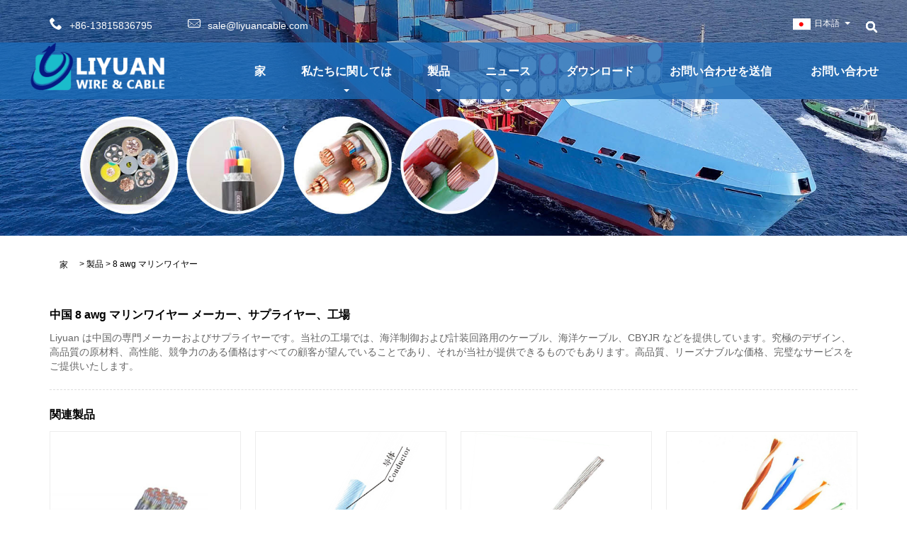

--- FILE ---
content_type: text/html; charset=utf-8
request_url: https://ja.liyuancable.com/products/8-awg-marine-wire.html
body_size: 10404
content:

<!DOCTYPE HTML>
<html lang="ja">
    <head>
        <meta charset="utf-8" />
        
<title>8 awg マリンワイヤー メーカーとサプライヤー - 中国工場 - 麗源</title>
<meta name="keywords" content="8 awg マリンワイヤー、メーカー、サプライヤー、工場、中国、卸売、ブランド、価格、見積もり、タイプ、耐久性、安い" />
<meta name="description" content="中国の大手 8 awg マリンワイヤー メーカーおよびサプライヤーの 1 つとして、当社の工場から中国製の 8 awg マリンワイヤー を購入することを心から歓迎します。私たちは自社工場を持っており、あらゆる種類とブランドの製品を安価に取り揃えています。耐久性に優れた製品を低価格でご提供します。卸売製品へようこそ。満足のいく見積もりを提供します。" />
<link rel="shortcut icon" href="/upload/7233/20230713152631282967.ico" type="image/x-icon" />
<!-- Google tag (gtag.js) -->
<script async src="https://www.googletagmanager.com/gtag/js?id=G-TN5109CD50"></script>
<script>
  window.dataLayer = window.dataLayer || [];
  function gtag(){dataLayer.push(arguments);}
  gtag('js', new Date());

  gtag('config', 'G-TN5109CD50');
</script>
<link rel="dns-prefetch" href="https://style.trade-cloud.com.cn" />
<link rel="dns-prefetch" href="https://i.trade-cloud.com.cn" />
        <meta name="viewport" content="width=device-width, minimum-scale=0.25, maximum-scale=1.6, initial-scale=1.0" />
        <meta name="apple-mobile-web-app-capable" content="yes" />
        <link href="https://ja.liyuancable.com/products/8-awg-marine-wire.html" rel="canonical" />
        <link href="https://style.trade-cloud.com.cn/Template/42/css/global.css" rel="stylesheet" type="text/css" media="all" />
        <link href="https://style.trade-cloud.com.cn/Template/42/css/product_list.css" rel="stylesheet" type="text/css" media="all" />
        <link href="https://style.trade-cloud.com.cn/Template/42/css/blockcategories.css" rel="stylesheet" type="text/css" media="all" />
        <link href="https://style.trade-cloud.com.cn/css/jm.css?b=1.2.0.1" rel="stylesheet" type="text/css" media="all" />
        <link href="https://style.trade-cloud.com.cn/Template/42/css/category.css" rel="stylesheet" type="text/css" media="all" />
        
<link href="https://style.trade-cloud.com.cn/Template/42/css/style.css" rel="stylesheet">
<link href="https://style.trade-cloud.com.cn/Template/42/css/mobile.css" rel="stylesheet" media="screen and (max-width:768px)">
<link href="https://style.trade-cloud.com.cn/Template/42/css/language.css" rel="stylesheet">
<link type="text/css" rel="stylesheet" href="https://style.trade-cloud.com.cn/Template/42/css/custom_service_on.css" />
<link type="text/css" rel="stylesheet" href="https://style.trade-cloud.com.cn/Template/42/css/custom_service_off.css" />
<script src="https://style.trade-cloud.com.cn/Template/42/js/jquery.min.js"></script>
<script src="https://style.trade-cloud.com.cn/Template/42/js/owl.carousel.js"></script>

        <link rel="stylesheet" type="text/css" href="/css/evaluate.css">
    </head>
    <body>
        
<header class="head-wrapper index-head-wrapper">
    <nav class="topbar">
        <section class="layout">
            <section class="head-search-wrap">
                <b class="head-search-ico"></b>
                <section class="head-search-bg">
                    <div class="head-search">
                        <input class="search-ipt" type="text" placeholder="検索" name="s" id="s">
                        <input class="search-btn" type="button" id="searchsubmit" value="" onclick="window.location.href='/products.html?keyword='+MM_findObj('s').value">
                    </div>
                </section>
            </section>
            <div class="language">
                <div class="language-info">
                    <div class="language-title">
                        <div class="language-flag language-flag-en">
                            <div class="language-flag"><a title="日本語" href="javascript:;"> <b class="country-flag"><img src="/upload/ja.gif" alt="日本語" /></b> <span>日本語</span> </a></div>
                        </div>
                        <b class="language-ico"></b>
                    </div>
                    <div class="language-cont">
                        <ul>
                            <li class="language-flag"> <a title="English" href="https://www.liyuancable.com"> <b class="country-flag"><img src="/upload/en.gif" alt="English" /></b> <span>English</span> </a> </li><li class="language-flag"> <a title="Español" href="//es.liyuancable.com"> <b class="country-flag"><img src="/upload/es.gif" alt="Español" /></b> <span>Español</span> </a> </li><li class="language-flag"> <a title="Português" href="//pt.liyuancable.com"> <b class="country-flag"><img src="/upload/pt.gif" alt="Português" /></b> <span>Português</span> </a> </li><li class="language-flag"> <a title="русский" href="//ru.liyuancable.com"> <b class="country-flag"><img src="/upload/ru.gif" alt="русский" /></b> <span>русский</span> </a> </li><li class="language-flag"> <a title="Français" href="//fr.liyuancable.com"> <b class="country-flag"><img src="/upload/fr.gif" alt="Français" /></b> <span>Français</span> </a> </li><li class="language-flag"> <a title="日本語" href="//ja.liyuancable.com"> <b class="country-flag"><img src="/upload/ja.gif" alt="日本語" /></b> <span>日本語</span> </a> </li><li class="language-flag"> <a title="Deutsch" href="//de.liyuancable.com"> <b class="country-flag"><img src="/upload/de.gif" alt="Deutsch" /></b> <span>Deutsch</span> </a> </li><li class="language-flag"> <a title="tiếng Việt" href="//vi.liyuancable.com"> <b class="country-flag"><img src="/upload/vi.gif" alt="tiếng Việt" /></b> <span>tiếng Việt</span> </a> </li><li class="language-flag"> <a title="Italiano" href="//it.liyuancable.com"> <b class="country-flag"><img src="/upload/it.gif" alt="Italiano" /></b> <span>Italiano</span> </a> </li><li class="language-flag"> <a title="العربية" href="//ar.liyuancable.com"> <b class="country-flag"><img src="/upload/ar.gif" alt="العربية" /></b> <span>العربية</span> </a> </li><li class="language-flag"> <a title="Nederlands" href="//nl.liyuancable.com"> <b class="country-flag"><img src="/upload/nl.gif" alt="Nederlands" /></b> <span>Nederlands</span> </a> </li><li class="language-flag"> <a title="ภาษาไทย" href="//th.liyuancable.com"> <b class="country-flag"><img src="/upload/th.gif" alt="ภาษาไทย" /></b> <span>ภาษาไทย</span> </a> </li><li class="language-flag"> <a title="Polski" href="//pl.liyuancable.com"> <b class="country-flag"><img src="/upload/pl.gif" alt="Polski" /></b> <span>Polski</span> </a> </li><li class="language-flag"> <a title="한국어" href="//ko.liyuancable.com"> <b class="country-flag"><img src="/upload/ko.gif" alt="한국어" /></b> <span>한국어</span> </a> </li><li class="language-flag"> <a title="Svenska" href="//sv.liyuancable.com"> <b class="country-flag"><img src="/upload/sv.gif" alt="Svenska" /></b> <span>Svenska</span> </a> </li><li class="language-flag"> <a title="magyar" href="//hu.liyuancable.com"> <b class="country-flag"><img src="/upload/hu.gif" alt="magyar" /></b> <span>magyar</span> </a> </li><li class="language-flag"> <a title="Malay" href="//ms.liyuancable.com"> <b class="country-flag"><img src="/upload/ms.gif" alt="Malay" /></b> <span>Malay</span> </a> </li><li class="language-flag"> <a title="বাংলা ভাষার" href="//bn.liyuancable.com"> <b class="country-flag"><img src="/upload/bn.gif" alt="বাংলা ভাষার" /></b> <span>বাংলা ভাষার</span> </a> </li><li class="language-flag"> <a title="Dansk" href="//da.liyuancable.com"> <b class="country-flag"><img src="/upload/da.gif" alt="Dansk" /></b> <span>Dansk</span> </a> </li><li class="language-flag"> <a title="Suomi" href="//fi.liyuancable.com"> <b class="country-flag"><img src="/upload/fi.gif" alt="Suomi" /></b> <span>Suomi</span> </a> </li>
                        </ul>
                    </div>
                </div>
            </div>
            <div class="transall"></div>
            <div class="head-contact">
                <div class="head-phone"><span data-txt="Phone"><b>+86-13815836795</b></span><a href="tel://+86-13815836795"></a></div>
                <div class="head-email"><span data-txt="Email"><b><a href="/message.html">sale@liyuancable.com</a></b></span><a href="/message.html"></a></div>
            </div>
        </section>
    </nav>
    <section class="header">
        <section class="layout">
            <div class="logo"><img src="/upload/7233/20230713152303199205.png" alt="揚州立源電線ケーブル有限公司"></div>
            <nav class="nav-bar">
                <section class="nav-wrap">
                    <ul class="nav">
                        <li><a href="https://ja.liyuancable.com/" title="家">家</a></li><li><a href="https://ja.liyuancable.com/about.html" title="私たちに関しては">私たちに関しては</a><ul><li><a title="私たちの工場" href="https://ja.liyuancable.com/about.html">私たちの工場</a></li><li><a title="資格証明書" href="https://ja.liyuancable.com/about-373077.html">資格証明書</a></li></ul></li><li><a href="https://ja.liyuancable.com/products.html" title="製品">製品</a><ul><li><a title="船舶用電力ケーブル" href="https://ja.liyuancable.com/power-cables">船舶用電力ケーブル</a></li><li><a title="海洋通信ケーブル" href="https://ja.liyuancable.com/communication-cable">海洋通信ケーブル</a></li><li><a title="船舶用制御ケーブル" href="https://ja.liyuancable.com/control-cable">船舶用制御ケーブル</a></li><li><a title="船舶用可変周波数ケーブル" href="https://ja.liyuancable.com/marine-variable-frequency-cable">船舶用可変周波数ケーブル</a></li><li><a title="電気機器ケーブル" href="https://ja.liyuancable.com/electrical-equipment-cable">電気機器ケーブル</a></li><li><a title="海洋エンジニアリングケーブル" href="https://ja.liyuancable.com/offshore-engineering-cables">海洋エンジニアリングケーブル</a></li><li><a title="船舶用スパイラルケーブル" href="https://ja.liyuancable.com/marine-spiral-cable">船舶用スパイラルケーブル</a></li><li><a title="船舶用ワイヤー" href="https://ja.liyuancable.com/marine-wires">船舶用ワイヤー</a></li></ul></li><li><a href="https://ja.liyuancable.com/news.html" title="ニュース">ニュース</a><ul><li><a title="会社ニュース" href="https://ja.liyuancable.com/news-6.html">会社ニュース</a></li></ul></li><li><a href="https://ja.liyuancable.com/download.html" title="ダウンロード">ダウンロード</a></li><li><a href="https://ja.liyuancable.com/message.html" title="お問い合わせを送信">お問い合わせを送信</a></li><li><a href="https://ja.liyuancable.com/contact.html" title="お問い合わせ">お問い合わせ</a></li>
                    </ul>
                </section>
            </nav>
        </section>
    </section>
</header>
<script>
    function MM_findObj(n, d) {
        var p, i, x; if (!d) d = document; if ((p = n.indexOf("?")) > 0 && parent.frames.length) {
            d = parent.frames[n.substring(p + 1)].document; n = n.substring(0, p);
        }
        if (!(x = d[n]) && d.all) x = d.all[n]; for (i = 0; !x && i < d.forms.length; i++) x = d.forms[i][n];
        for (i = 0; !x && d.layers && i < d.layers.length; i++) x = MM_findObj(n, d.layers[i].document);
        if (!x && d.getElementById) x = d.getElementById(n); return x;
    }
</script>
        <div class="nav-banner page-banner">
            <div class="page-bannertxt">
                
            </div>
            <a class="item"><img src="/upload/7233/20230714144216207878.jpg" alt="製品" /></a>
        </div>
        <script type="text/javascript" src="https://style.trade-cloud.com.cn/js/global.js"></script>
        <script type="text/javascript" src="https://style.trade-cloud.com.cn/js/treeManagement.js"></script>
        <script type="text/javascript" src="/js/js.js"></script>
        <div id="page">
            <div class="columns-container">
                <div id="columns" class="container">
                    <div class="breadcrumb clearfix">
                        <a class="home" href="/" title="家"><i class="icon-home">家</i></a>
                        <span class="navigation-pipe">&gt;</span>
                        <span class="navigation_page"><a href="/products.html" title="製品">製品</a>  </span>
                        <span class="navigation-pipe">&gt;</span>
                        <span class="navigation_page"><a href="/products/8-awg-marine-wire.html" title="8 awg マリンワイヤー">8 awg マリンワイヤー</a></span>
                    </div>
                    <div class="row">
                        <div id="top_column" class="center_column col-xs-12 col-sm-12"></div>
                    </div>
                    <div>
                        <section class="wmy_title">
                            <h1>中国 8 awg マリンワイヤー メーカー、サプライヤー、工場</h1>
                            <p>Liyuan は中国の専門メーカーおよびサプライヤーです。当社の工場では、海洋制御および計装回路用のケーブル、海洋ケーブル、CBYJR などを提供しています。究極のデザイン、高品質の原材料、高性能、競争力のある価格はすべての顧客が望んでいることであり、それが当社が提供できるものでもあります。高品質、リーズナブルな価格、完璧なサービスをご提供いたします。</p>
                        </section>

                        <section class="wmy_related">
                            <h3>関連製品</h3>
                            <div class="list-related">
                                <ul class="list">
                                    <li><div class="lazy"><div class="lazy-wrap"><a href="/boat-control-cables.html" title="ボートコントロールケーブル"><img alt="ボートコントロールケーブル" src="/upload/7233/boat-control-cables_84821.jpg" /></a></div><h2><a href="/boat-control-cables.html" title="ボートコントロールケーブル">ボートコントロールケーブル</a></h2></div></li><li><div class="lazy"><div class="lazy-wrap"><a href="/marine-flame-retardant-insulated-wire.html" title="船舶用難燃性絶縁電線"><img alt="船舶用難燃性絶縁電線" src="/upload/7233/marine-flame-retardant-insulated-wire_340628.jpg" /></a></div><h2><a href="/marine-flame-retardant-insulated-wire.html" title="船舶用難燃性絶縁電線">船舶用難燃性絶縁電線</a></h2></div></li><li><div class="lazy"><div class="lazy-wrap"><a href="/marine-power-wire.html" title="海洋電力線"><img alt="海洋電力線" src="/upload/7233/marine-power-wire_238382.jpg" /></a></div><h2><a href="/marine-power-wire.html" title="海洋電力線">海洋電力線</a></h2></div></li><li><div class="lazy"><div class="lazy-wrap"><a href="/signal-cable.html" title="信号ケーブル"><img alt="信号ケーブル" src="/upload/7233/signal-cable_270506.jpg" /></a></div><h2><a href="/signal-cable.html" title="信号ケーブル">信号ケーブル</a></h2></div></li><li><div class="lazy"><div class="lazy-wrap"><a href="/cefr-marine-power-flexible-cable.html" title="CEFR マリンパワーフレキシブルケーブル"><img alt="CEFR マリンパワーフレキシブルケーブル" src="/upload/7233/cefr-marine-power-flexible-cable_990422.jpg" /></a></div><h2><a href="/cefr-marine-power-flexible-cable.html" title="CEFR マリンパワーフレキシブルケーブル">CEFR マリンパワーフレキシブルケーブル</a></h2></div></li><li><div class="lazy"><div class="lazy-wrap"><a href="/marine-coaxial-cable.html" title="海洋同軸ケーブル"><img alt="海洋同軸ケーブル" src="/upload/7233/marine-coaxial-cable_884734.jpg" /></a></div><h2><a href="/marine-coaxial-cable.html" title="海洋同軸ケーブル">海洋同軸ケーブル</a></h2></div></li><li><div class="lazy"><div class="lazy-wrap"><a href="/cefr-marine-rubber-sheathed-cable.html" title="CEFR マリンゴムシースケーブル"><img alt="CEFR マリンゴムシースケーブル" src="/upload/7233/cefr-marine-rubber-sheathed-cable_945388.jpg" /></a></div><h2><a href="/cefr-marine-rubber-sheathed-cable.html" title="CEFR マリンゴムシースケーブル">CEFR マリンゴムシースケーブル</a></h2></div></li><li><div class="lazy"><div class="lazy-wrap"><a href="/general-purpose-rubber-sheathed-flexible-cable.html" title="汎用ゴム被覆フレキシブルケーブル"><img alt="汎用ゴム被覆フレキシブルケーブル" src="/upload/7233/general-purpose-rubber-sheathed-flexible-cable_470619.jpg" /></a></div><h2><a href="/general-purpose-rubber-sheathed-flexible-cable.html" title="汎用ゴム被覆フレキシブルケーブル">汎用ゴム被覆フレキシブルケーブル</a></h2></div></li>
                                </ul>
                            </div>
                        </section>

                        <section class="wmy_hot">
                            <h3>人気の製品</h3>
                            <div class="list-hot">
                                <ul class="list">
                                    <li><div class="list-center"><div class="list-left"><a href="/fire-resistant-shipboard-instrumentation-cable.html" title="耐火性の船上計装ケーブル"><img src="/upload/7233/fire-resistant-shipboard-instrumentation-cable_400879.jpg" alt="耐火性の船上計装ケーブル" /></a></div><div class="list-right"><h2><a href="/fire-resistant-shipboard-instrumentation-cable.html" title="耐火性の船上計装ケーブル">耐火性の船上計装ケーブル</a></h2><div class="newprotip">耐火性船上計装ケーブル アプリケーションこのケーブルは、最大 150/250 V の電話および計器回路用に設計されています。商用船舶用途での使用に適しています。耐火性船舶計装ケーブル規格設計ガイド : IEC 60092-350、376 絶縁材料 : IEC 60092-351 シース材料 : IEC 60092-359 可燃性 : IEC 60332-1 および IEC 60332-3 カテゴリ A 耐火性 : IEC 60331 (750℃または 1000℃) ハロゲン含有量 : IEC 60754-1,2, 0.5%(Max.) 発煙 : IEC 61034-1,2, 60%(Min.)</div></div></div></li><li><div class="list-center"><div class="list-left"><a href="/sioi-sici-fire-resistant-shipboard-instrumentation-cable.html" title="SIOI SICI 耐火性船上計装ケーブル"><img src="/upload/7233/sioi-sici-fire-resistant-shipboard-instrumentation-cable_233761.jpg" alt="SIOI SICI 耐火性船上計装ケーブル" /></a></div><div class="list-right"><h2><a href="/sioi-sici-fire-resistant-shipboard-instrumentation-cable.html" title="SIOI SICI 耐火性船上計装ケーブル">SIOI SICI 耐火性船上計装ケーブル</a></h2><div class="newprotip">SIOI SICI耐火船上計装ケーブル 用途

この SIOI SICI ケーブルは、最大 150/250V の電話および計器回路用に設計されています。商業用船舶用途での使用に適しています。

SIOI SICI 耐火船上計装ケーブル規格

設計ガイド : IEC 60092-350、376

絶縁材料 : IEC 60092-351</div></div></div></li><li><div class="list-center"><div class="list-left"><a href="/deep-sea-cables.html" title="深海ケーブル"><img src="/upload/7233/deep-sea-cables_16522.jpg" alt="深海ケーブル" /></a></div><div class="list-right"><h2><a href="/deep-sea-cables.html" title="深海ケーブル">深海ケーブル</a></h2><div class="newprotip">深海ケーブルは、海底で電力信号とデータ信号を伝送するために特別に設計されたケーブルの一種です。通常、複数の絶縁層と導体、および海水の浸食や機械的損傷からケーブルを保護する外部保護層で構成されます。</div></div></div></li><li><div class="list-center"><div class="list-left"><a href="/aluminum-core-power-cable.html" title="アルミコア電源ケーブル"><img src="/upload/7233/aluminum-core-power-cable_65241.jpg" alt="アルミコア電源ケーブル" /></a></div><div class="list-right"><h2><a href="/aluminum-core-power-cable.html" title="アルミコア電源ケーブル">アルミコア電源ケーブル</a></h2><div class="newprotip">アルミコア電力ケーブルは、アルミニウム導体を使用した電力伝送ケーブルの一種です。銅コア電力ケーブルと比較して、アルミニウムコア電力ケーブルには次の機能と特徴があります。1.軽量かつ高強度: アルミニウム製の電源ケーブルは、銅製の電源ケーブルよりも軽量で強度が高く、設置や取り扱いが簡単です。優れた電気伝導性：アルミニウムは優れた電気伝導性を備えた優れた導電性材料であり、電力信号を効果的に伝送できます。</div></div></div></li><li><div class="list-center"><div class="list-left"><a href="/tinned-marine-cable.html" title="錫メッキ海洋ケーブル"><img src="/upload/7233/tinned-marine-cable_203817.jpg" alt="錫メッキ海洋ケーブル" /></a></div><div class="list-right"><h2><a href="/tinned-marine-cable.html" title="錫メッキ海洋ケーブル">錫メッキ海洋ケーブル</a></h2><div class="newprotip">錫メッキ海洋ケーブルは、海洋電力伝送および接続用の導体表面に錫メッキの層を備えたケーブルです。錫メッキケーブルには次の特徴があります。1.耐食性: 錫メッキケーブルの錫層は酸化や腐食に効果的に抵抗し、ケーブルの耐食性を向上させ、船舶の特殊な海洋環境に適応します。</div></div></div></li><li><div class="list-center"><div class="list-left"><a href="/four-core-power-cable.html" title="4芯電源ケーブル"><img src="/upload/7233/four-core-power-cable_83174.jpg" alt="4芯電源ケーブル" /></a></div><div class="list-right"><h2><a href="/four-core-power-cable.html" title="4芯電源ケーブル">4芯電源ケーブル</a></h2><div class="newprotip">4 芯電源ケーブル構造の特徴: 1。 4 芯導体: 4 芯電源ケーブルは、通常、電力信号を伝送するための 4 つの導体で構成されます。これらの導体は通常、銅やアルミニウムなどの導電性材料でできています。</div></div></div></li>
                                </ul>
                            </div>
                        </section>

                        <section class="wmy_section wmy_related_tab_container">
                            <ul class="wmy_tabs">
                                <li class="active"><i></i>関連ブログ</li>
                                <li><i></i>レビュー</li>
                            </ul>
                            <div class="wmy_tab_container 12">
                                <div class="wmy_rela_wrap wmy_relanews_wrap show_wrap">
                                    <ul class="wmy_related_items flex_wrap wmy_related_columus">
                                        <li class="wmy_related_columu"><h3 class="related_title"><a href="/news-show-238.html" title="船舶用スパイラルケーブルにはどのような特性が必要ですか?">船舶用スパイラルケーブルにはどのような特性が必要ですか?</a></h3><div class="related_info">船舶用スパイラルケーブルには、優れた電気的・機械的特性に加え、耐油性、耐水性、耐食性、耐高温・低温性などの特性が求められます。</div></li><li class="wmy_related_columu"><h3 class="related_title"><a href="/news-show-331.html" title="船舶用難燃性コントロールケーブルの耐火性向上">船舶用難燃性コントロールケーブルの耐火性向上</a></h3><div class="related_info">現代の船舶工学では、ケーブル システムの安全性が非常に重要です。船舶用難燃性制御ケーブルは船舶の重要な動力伝達ツールであり、耐火性の点で船舶の安全運航に直接影響します。船舶技術の継続的なアップグレードに伴い、船舶ケーブルの防火要件はますます厳しくなっています。</div></li><li class="wmy_related_columu"><h3 class="related_title"><a href="/news-show-372.html" title="船舶用電力ケーブルはどのようにして過酷な海洋環境において信頼性の高い性能を保証するのでしょうか?">船舶用電力ケーブルはどのようにして過酷な海洋環境において信頼性の高い性能を保証するのでしょうか?</a></h3><div class="related_info">船舶用電力ケーブルは、船舶、海洋プラットフォーム、港湾インフラに安全、信頼性、効率的な電力伝送を提供するように設計された特殊な電気導体です。これらのケーブルは、高湿度、海水への曝露、極端な温度、機械的ストレス、継続的な振動などの過酷な海洋条件に耐えるように設計されています。その主な目的は、ナビゲーション機器、照明、推進モーター、通信デバイスなどの重要な車載システムへの無停電電源供給を維持することです。</div></li><li class="wmy_related_columu"><h3 class="related_title"><a href="/news-show-368.html" title="船舶用電力ケーブルが最も厳しい海でも長持ちする理由">船舶用電力ケーブルが最も厳しい海でも長持ちする理由</a></h3><div class="related_info">海洋電力ケーブルはあらゆる船舶の隠れた血流であり、生命を維持するエネルギーを機関室、航行デッキ、重要なシステムに静かに送り届けます。これらの戦いでテストされた導管は、単なるワイヤーではなく、海が投げかけるものに抵抗しながら、波を越える人類の旅に力を与えています。</div></li><li class="wmy_related_columu"><h3 class="related_title"><a href="/news-show-222.html" title="海洋電力ケーブルとは何ですか?何に使用されますか?">海洋電力ケーブルとは何ですか?何に使用されますか?</a></h3><div class="related_info">「船舶用電力ケーブル」は、船舶の電力システムに特化して使用されるケーブルで、主に河川や海における各種船舶の送電や、海上石油プラットフォームなどの水上建造物に使用されます。</div></li><li class="wmy_related_columu"><h3 class="related_title"><a href="/news-show-151.html" title="船舶用同軸ケーブルのご紹介">船舶用同軸ケーブルのご紹介</a></h3><div class="related_info">海洋用同軸ケーブルは、主に海洋、湖、その他の水域で信号を伝送するために使用される特殊なタイプの同軸ケーブルです。特殊な耐水性および耐塩水性の素材で作られており、非常に過酷な環境での使用に耐える追加の保護層を備えているため、通常の同軸ケーブルよりも耐久性と耐食性に優れています。</div></li>
                                    </ul>
                                </div>
                                <div class="wmy_rela_wrap wmy_relareview_wrap " style="display: none;">
                                    <ul class="wmy_related_items flex_wrap wmy_related_columus">
                                        <li class="wmy_related_item wmy_related_columu"><h4 class="related_title"><i class="fa_icontw"></i><a title="ナイネシュ・メータ">ナイネシュ・メータ<span style="font-size: 14px; font-weight: 400;"> 2023-10-13 06:31:28</span></a> <span class="re_star"><img src="/images/star01.webp" alt="star" /><img src="/images/star01.webp" alt="star" /><img src="/images/star01.webp" alt="star" /><img src="/images/star01.webp" alt="star" /><img src="/images/star01.webp" alt="star" /></span></h4><div class="related_info">プロダクトマネージャーはとても熱心でプロフェッショナルな方で、楽しく会話をして、最終的には合意に達しました。</div></li><li class="wmy_related_item wmy_related_columu"><h4 class="related_title"><i class="fa_icontw"></i><a title="フローラ">フローラ<span style="font-size: 14px; font-weight: 400;"> 2024-02-18 15:00:08</span></a> <span class="re_star"><img src="/images/star01.webp" alt="star" /><img src="/images/star01.webp" alt="star" /><img src="/images/star01.webp" alt="star" /><img src="/images/star01.webp" alt="star" /><img src="/images/star01.webp" alt="star" /></span></h4><div class="related_info">製品の分類は非常に詳細であり、プロの卸売業者である私たちの需要を満たすことができます。</div></li><li class="wmy_related_item wmy_related_columu"><h4 class="related_title"><i class="fa_icontw"></i><a title="ジェームス・ブラウン">ジェームス・ブラウン<span style="font-size: 14px; font-weight: 400;"> 2023-12-30 15:49:25</span></a> <span class="re_star"><img src="/images/star01.webp" alt="star" /><img src="/images/star01.webp" alt="star" /><img src="/images/star01.webp" alt="star" /><img src="/images/star01.webp" alt="star" /><img src="/images/star01.webp" alt="star" /></span></h4><div class="related_info">私たちは小さな会社ですが、尊敬されています。信頼できる品質、誠実なサービス、優れた信用により、私たちはあなたと仕事ができることを光栄に思います。</div></li><li class="wmy_related_item wmy_related_columu"><h4 class="related_title"><i class="fa_icontw"></i><a title="ジョージア">ジョージア<span style="font-size: 14px; font-weight: 400;"> 2024-05-16 08:28:50</span></a> <span class="re_star"><img src="/images/star01.webp" alt="star" /><img src="/images/star01.webp" alt="star" /><img src="/images/star01.webp" alt="star" /><img src="/images/star01.webp" alt="star" /><img src="/images/star01.webp" alt="star" /></span></h4><div class="related_info">このメーカーは製品とサービスを改善し、完成させ続けることができ、市場競争のルールに沿っており、競争力のある企業です。</div></li><li class="wmy_related_item wmy_related_columu"><h4 class="related_title"><i class="fa_icontw"></i><a title="花嫁">花嫁<span style="font-size: 14px; font-weight: 400;"> 2024-03-08 03:29:33</span></a> <span class="re_star"><img src="/images/star01.webp" alt="star" /><img src="/images/star01.webp" alt="star" /><img src="/images/star01.webp" alt="star" /><img src="/images/star01.webp" alt="star" /><img src="/images/star01.webp" alt="star" /></span></h4><div class="related_info">すべての問い合わせにはすぐに対応されました。全体的に素晴らしい経験でした！</div></li><li class="wmy_related_item wmy_related_columu"><h4 class="related_title"><i class="fa_icontw"></i><a title="キャロル">キャロル<span style="font-size: 14px; font-weight: 400;"> 2024-01-29 18:29:47</span></a> <span class="re_star"><img src="/images/star01.webp" alt="star" /><img src="/images/star01.webp" alt="star" /><img src="/images/star01.webp" alt="star" /><img src="/images/star01.webp" alt="star" /><img src="/images/star01.webp" alt="star" /></span></h4><div class="related_info">マネージャーは先見の明があり、「相互利益、継続的な改善と革新」の考えを持っており、私たちは楽しい会話と協力をしています。</div></li>
                                    </ul>
                                </div>
                            </div>
                        </section>

                        <section class="wmy_search">
                            <h3></h3>
                            <div class="list-search">
                                
                            </div>
                        </section>

                        <section class="wmy_send">
                            <h3>お問い合わせを送信 </h3>
                            <div class="list-send">
                                <form class="sep-form sep-form-inquire1" id="ContactForm">
                                    <div class="plane-body">
                                        <input name="category" id="category" value="72" type="hidden">
                                        <input name="dir" value="after-sale-support" type="hidden">

                                        <div class="form-group" id="form-group-1">

                                            <input class="form-control" id="contact_subject" name="subject" maxlength="150" placeholder="主題" type="text">
                                        </div>
                                        <div class="form-group" id="form-group-2">

                                            <input class="form-control" id="contact_company" maxlength="100" name="Company" placeholder="会社" type="text">
                                        </div>

                                        <div class="form-group" id="form-group-3">

                                            <input class="form-control" id="contact_email" name="Email" maxlength="100" placeholder="Eメール*" type="email" required>
                                        </div>

                                        <div class="form-group" id="form-group-4">

                                            <input class="form-control" id="contact_name" maxlength="45" name="name" placeholder="名前*" type="text" required>
                                        </div>


                                        <div class="form-group" id="form-group-5">

                                            <input class="form-control" id="contact_tel" maxlength="45" name="tel" placeholder="電話 / " type="text">
                                        </div>

                                        <div class="form-group" id="form-group-6">

                                            <textarea type="text" class="form-control" name="message" id="contact_content" placeholder="コンテンツ*" required></textarea>

                                        </div>
                                        <div class="form-group" id="form-group-7">
                                            <button id="contact_submit" class="btn btn-submit" type="submit">送信</button>
                                        </div>
                                    </div>
                                </form>
                            </div>
                            <script>
                                ContactForm.addEventListener("submit", (e) => {
                                    e.preventDefault();

                                    const button = $("#contact_submit");

                                    button.attr("disabled", true);

                                    var Subject, Company, Email, Name, Tel, Content;
                                    Subject = $("input#contact_subject").val().trim();
                                    Company = $("input#contact_company").val().trim();
                                    Name = $("input#contact_name").val().trim();
                                    Email = $("input#contact_email").val().trim();
                                    Tel = $("input#contact_tel").val().trim();
                                    Content = $("#contact_content").val();

                                    button.html("Please Wait...");

                                    var url = window.location.pathname;
                                    $.ajax({
                                        type: "POST",
                                        url: "/js/AjaxData.ashx",
                                        data: "Action=AddBook&Title=" + encodeURIComponent(Subject) + "&Company=" + encodeURIComponent(Company) + "&Email=" + encodeURIComponent(Email)
                                            + "&Name=" + encodeURIComponent(Name) + "&Url=" + encodeURIComponent(url) + "&Tel=" + encodeURIComponent(Tel) + "&Content=" + encodeURIComponent(Content),
                                        success: function (ret) {
                                            if (ret == "200") {
                                                window.location.href = "/thank.html";
                                            }
                                            else {
                                                alert(ret);
                                                button.html("送信");
                                                button.attr("disabled", false);
                                            }
                                        },
                                        error: function (XMLHttpRequest, textStatus, errorThrown) {
                                            alert("Erro"); button.html("送信"); button.attr("disabled", false);
                                        }
                                    });
                                });
                            </script>
                        </section>

                        <script language="javascript">
                            $(".wmy_tabs li").click(function () {
                                var nowid = $(".wmy_tabs li").index(this);
                                $(".wmy_tabs li").removeClass("active");
                                $(".wmy_tabs li:eq(" + nowid + ")").addClass("active");
                                $(".wmy_rela_wrap").css("display", "none");
                                $(".wmy_rela_wrap:eq(" + nowid + ")").css("display", "block");
                            })
                        </script>

                    </div>
                </div>
            </div>
        </div>
        
        
<footer class="foot-wrapper">
    <section class="foot-items">
        <section class="layout">
            <section class="foot-item foot-contact foot-item-hide">
                <h2 class="foot-tit">お問い合わせ</h2>
                <div class="foot-cont">
                    <ul>
                        <li class="foot-addr">住所: 江蘇省揚州市漢江区ハオシータウン新安泉大道58号</li><li class="foot-phone">電話:<a href="tel:+86-13815836795">+86-13815836795</a></li><li class="foot-phone">電話:<a href="tel:+86-514-87286458">+86-514-87286458</a></li> <li class="foot-email">Eメール: <a href="https://ja.liyuancable.com/message.html" title="sale@liyuancable.com"> sale@liyuancable.com</a></li><li class="foot-fax">ファックス:  +86-514-87286458</li>
                    </ul>
                </div>
            </section>
            <section class="foot-item foot-inquiry foot-item-hide">
                <h2 class="foot-tit">価格表のお問い合わせ</h2>
                <div class="foot-cont">
                    <p>
                        当社の製品や価格表に関するお問い合わせは、電子メールに残してください。24 時間以内にご連絡いたします。
                    </p>
                    <div class="subscribe">
                        <div class="subscribe-form">
                            <input class="subscribe-ipt" type="text" id="AddEmail" value="あなたのメールアドレス">
                            <input class="subscribe-btn" type="button" value="" onclick="AddEmail11('','メールフォーマットエラー','間隔を 5 秒に送信する')">
                        </div>
                        <ul class="head-social">
                            
                        </ul>
                    </div>
                </div>
            </section>
            <section class="foot-item foot-blog">
                <h2 class="foot-tit">最新ニュース</h2>
                <div class="foot-cont">
                    <div class="blog-slides">
                        <ul>
                            <li class="foot-blog-item"><div class="blog-cont"><div class="blog-cont-detail"><h4 class="blog-cont-title"><a href="https://ja.liyuancable.com/news-show-253.html" title="マリンワイヤーの信頼性と品質をどのように見分けることができますか?">マリンワイヤーの信頼性と品質をどのように見分けることができますか?</a></h4></div></div></li><li class="foot-blog-item"><div class="blog-cont"><div class="blog-cont-detail"><h4 class="blog-cont-title"><a href="https://ja.liyuancable.com/news-show-150.html" title="海洋通信ケーブルは一般的にどのような機器で使用されますか?">海洋通信ケーブルは一般的にどのような機器で使用されますか?</a></h4></div></div></li><li class="foot-blog-item"><div class="blog-cont"><div class="blog-cont-detail"><h4 class="blog-cont-title"><a href="https://ja.liyuancable.com/news-show-22.html" title="船舶用ケーブルのケーブルの燃焼特性は何ですか?">船舶用ケーブルのケーブルの燃焼特性は何ですか?</a></h4></div></div></li><li class="foot-blog-item"><div class="blog-cont"><div class="blog-cont-detail"><h4 class="blog-cont-title"><a href="https://ja.liyuancable.com/news-show-16.html" title="船舶用コントロールケーブルの適用範囲">船舶用コントロールケーブルの適用範囲</a></h4></div></div></li><li class="foot-blog-item"><div class="blog-cont"><div class="blog-cont-detail"><h4 class="blog-cont-title"><a href="https://ja.liyuancable.com/news-show-10.html" title="船舶用電力ケーブルの構成構造">船舶用電力ケーブルの構成構造</a></h4></div></div></li>
                        </ul>
                    </div>
                </div>
            </section>
        </section>
    </section>
    <section class="footer">
        <div class="foot-logo"><img src="/upload/7233/20230713152303199205.png" alt="揚州立源電線ケーブル有限公司" />"</div>
        <div class="copyright">
            著作権 © 2023 揚州立源電線ケーブル有限公司- 船舶用ワイヤーおよびケーブル、船舶用電力ケーブル、船舶用低煙ハロゲンフリーワイヤー - 無断複写・転載を禁じます。
        </div>
        <ul class="foot-nav">
            <li><a href="/links.html">リンク</a></li>
            <li><a href="/sitemap.html">Sitemap</a></li>
            <li><a href="/rss.xml">RSS</a></li>
            <li><a href="/sitemap.xml">XML</a></li>
            <li><a href="/privacy-policy.html" rel="nofollow" target="_blank">Privacy Policy</a></li>
        </ul>
    </section>
</footer>
<style>
.logo img {
    max-height: 80px;
}
.index-about {
    background-image: url(https://i.trade-cloud.com.cn/upload/7233/image/20230713/2_659739.jpg);
}
.about-tit-bar .title a {
    color: #fff;
}
.about-detail p {
    text-align: justify;
}
.topbar {
    background: rgba(000,000,000,.2);
}

.index-about {
    padding: 40px 0;
}







/* foot */
.foot-blog-item .blog-cont-title {
    font-size: 14px;
}
.foot-inquiry p {
    font-size: 14px;
}
.foot-wrapper {
    background: url(https://i.trade-cloud.com.cn/upload/7233/image/20230713/3_391927.jpg);
}
.foot-contact li {
    font-size: 14px;
}
.foot-items .foot-item .foot-tit {
    font-size: 18px;
}
.footer .copyright {
    font-size: 14px;
}
.footer .foot-nav {
    font-size: 14px;
}
.foot-contact {
    margin: 0 180px 0 0px;
}






/* about */
.content_scene_cat p {
    line-height: 2;
    font-size: 16px;
    color: #555;
}
.content_scene_cat img {
max-width:100%;
margin: 5px 0;
}


/* product */
#Descrip{
line-height:1.8;
font-size:14px;
color:#333;

}
#Descrip strong{
color:blue;

}
#Descrip h4{
font-size:16px;
color:#333;
font-weight:bold;
margin:20px 0 10px;
}
#Descrip p{
margin:0 0 10px;
}
#Descrip td{
padding:3px;
}
#Descrip td p{
font-size:14px;
color:#333;
}
#Descrip img{
max-width:100%;
margin:10px auto;
}
#Descrip table{
width:100%;
margin:10px 0;
border-collapse:collapse;
}
@media screen and (max-width:769px){
#Descrip table{
width:100%;
display:block;
overflow-x:auto;
}
}



/* contact */

#conytu{
color: #333;
    line-height: 2;
    font-size: 16px;
}






</style><script id="test" type="text/javascript"></script><script type="text/javascript">document.getElementById("test").src="//www.liyuancable.com/IPCount/stat.aspx?ID=7233";</script>
<script type="text/javascript" src="https://style.trade-cloud.com.cn/Template/42/js/validform.min.js"></script>
<script src="https://style.trade-cloud.com.cn/Template/42/js/common.js"></script>
<script src="https://style.trade-cloud.com.cn/Template/42/js/lightbox.min.js"></script>
<script type="text/javascript" src="https://style.trade-cloud.com.cn/Template/42/js/custom_service.js"></script>
<script type="text/javascript" src="https://style.trade-cloud.com.cn/Template/42/js/jquery.flexslider-min.js"></script>
    <script defer src="https://static.cloudflareinsights.com/beacon.min.js/vcd15cbe7772f49c399c6a5babf22c1241717689176015" integrity="sha512-ZpsOmlRQV6y907TI0dKBHq9Md29nnaEIPlkf84rnaERnq6zvWvPUqr2ft8M1aS28oN72PdrCzSjY4U6VaAw1EQ==" data-cf-beacon='{"version":"2024.11.0","token":"4f3b251e12434901a723fbeb9cc7382e","r":1,"server_timing":{"name":{"cfCacheStatus":true,"cfEdge":true,"cfExtPri":true,"cfL4":true,"cfOrigin":true,"cfSpeedBrain":true},"location_startswith":null}}' crossorigin="anonymous"></script>
</body>
</html>


--- FILE ---
content_type: text/css
request_url: https://style.trade-cloud.com.cn/Template/42/css/blockcategories.css
body_size: 769
content:
#categories_block_top{clear:both;position:relative;top:30px;}#categories_block_top .sf-menu{position:relative;}#categories_block_top .sf-menu > li{position:static;}#categories_block_top .sf-menu > li > ul{width:100%;top:60px;margin:0 20px;}#categories_block_top .sf-menu > li > ul > li{display:block;float:left;width:20%;-webkit-box-sizing:border-box;-moz-box-sizing:border-box;box-sizing:border-box;padding:0 10px;}#categories_block_top .sf-menu > li > ul > .category_thumb{display:block;clear:both;overflow:hidden;width:100%;}#categories_block_top .sf-menu > li > ul > .category_thumb img{display:inline-block;width:33%;}#categories_block_top .sf-menu > li h4 a{font-size:1.1em;}#categories_block_top .sf-menu > li h4 a:before{display:none;}#categories_block_top .sf-menu > li .main-level-submenus{position:relative;display:block !important;visibility:visible !important;top:0;background:none;box-shadow:none;padding:0;left:0;}#categories_block_top .sf-menu .category_thumb{display:none;}#categories_block_left .block_content > ul{}#categories_block_left .block_content > ul li{padding-top:5px;padding-bottom:0px;}#categories_block_left .block_content > ul li ul li{padding-left:10px;}#categories_block_left li{position:relative;}#categories_block_left li a{color:#555;display:block;font-size:14px;line-height:30px;padding:0 30px 0 19px;border-bottom:1px solid #d6d4d4;padding-bottom:5px;}#categories_block_left li span.grower{display:block;position:absolute;right:0;top:5px;cursor:pointer;font-family:"FontAwesome";font-size:14px;}#categories_block_left li span.grower.OPEN:before,#categories_block_left li span.grower.CLOSE:before{content:"";display:block;vertical-align:middle;width:30px;height:30px;color:#555;line-height:30px;text-align:center;margin-right:0px;}#categories_block_left li span.grower.CLOSE:before{}#categories_block_left li span.grower.CLOSE{background-image:url(../images/home_16.png);background-repeat:no-repeat;background-position:7px center;}#categories_block_left li span.grower.OPEN{background-image:url(../images/home_17.png);background-repeat:no-repeat;background-position:7px center;}#categories_block_left li span.grower:hover + a,#categories_block_left li a:hover,#categories_block_left li a.selected{background:#fff url(../images/home_5.png) left 8px no-repeat;}#categories_block_left li li a{font-weight:normal;color:#777777;}#categories_block_left li li a:before{line-height:29px;padding-right:8px;}#categories_block_left li li a{background-image:url(../images/home_5.png);background-repeat:no-repeat;background-position:left 8px;}.n_news{width:100%;overflow:hidden;margin-top:20px;}.n_news ul li{float:left;width:100%;border-bottom:dotted 1px #ccc;padding-bottom:10px;margin-bottom:10px;}.n_news ul li span{float:left;background-image:url(../images/home_5.png);padding-left:20px;background-repeat:no-repeat;background-position:left center;}.n_news ul li p{float:right;}.show_news{width:100%;overflow:hidden;margin-top:20px;}.shown_news_a{width:100%;height:auto;margin-top:20px;text-align:center;font-size:14px;font-weight:bold;color:#000;border-bottom:dotted 1px #ccc;padding-bottom:10px;}.shown_news_b{width:100%;margin-top:20px;}.n_Download{width:100%;overflow:hidden;margin-top:20px;}.n_Download ul li{float:left;width:100%;border-bottom:dotted 1px #ccc;padding-bottom:10px;margin-bottom:10px;}.n_Download ul li span{float:left;background-image:url(../images/home_5.png);padding-left:20px;background-repeat:no-repeat;background-position:left center;}.n_Download ul li p{float:right;background-color:#1968b3;padding-left:10px;padding-right:10px;padding-top:5px;padding-bottom:5px;color:#FFF;}.n_Download ul li p a{color:#FFF;}.shown_products{width:100%;overflow:hidden;margin-top:20px;}.shown_products_a{width:100%;height:auto;}.shown_products_a_left{float:left;border:solid 1px #ccc;padding:2px;width:40%;}.shown_products_a_left img{width:100%;}.shown_products_a_right{float:right;padding:2px;text-align:left;width:57%;}.shown_products_a_right h1{float:left;width:100%;font-size:16px;color:#000;font-weight:bold;padding:0px;margin:0px;}.shown_products_a_right h2{float:left;width:100%;font-size:12px;padding-top:10px;margin:0px;}.shown_products_a_right h3{float:left;width:100%;font-size:12px;padding-top:10px;margin:0px;}.shown_products_a_right h4{float:left;margin-right:10px;font-size:12px;padding-top:10px;margin-top:20px;}.shown_products_a_right h4 a{background-color:#1968b3;padding-left:15px;padding-right:15px;padding-top:8px;padding-bottom:8px;color:#FFF;font-weight:bold;}.shown_products_a_right h4 a:hover{background-color:#0f508e;}.shown_products_b{width:100%;height:auto;margin-top:10px;float:left;}.shown_products_b_a{width:100%;height:auto;float:left;margin-top:10px;}.shown_products_b_a img{max-width:100%;}.shown_products_b_a h2{width:100%;text-indent:20px;float:left;height:40px;font-weight:bold;color:#FFF;background-color:#1968b3;line-height:40px;}@media (max-width:567px){.shown_products_a_left{width:100%;}.shown_products_a_right{width:100%;}}.feedback{width:100%;overflow:hidden;margin-top:10px;}.on_a{float:left;margin-left:0;width:100%;}.center_column .rte ul{list-style:outside none none;margin:-15px 0 -3px;padding:0;}.on_a ul li{float:left;padding-left:0;padding-top:15px;width:100%;}*::before,*::after{box-sizing:border-box;}*::before,*::after{box-sizing:border-box;}.gfield_label{float:left;}.gfield_label{text-align:left;width:100%;}label{color:#333;cursor:default;display:inline-block;font-size:13px;font-weight:normal;}.gfield_required{color:#ff0000;}.ginput_container{float:left;padding-left:0;width:100%;}.medium{background:#ffffff none repeat scroll 0 0;border:1px solid #cccccc;border-radius:5px;box-sizing:border-box;color:#777777;float:left;font:13px "Open Sans","HelveticaNeue","Helvetica Neue",Helvetica,Arial,sans-serif;margin:0;outline:medium none;padding:10px;transition:all 1s ease 0s;width:100%;}.on_b{float:left;margin-left:0;padding-top:15px;width:100%;}.gform_footer{float:left;padding-left:0;padding-top:10px;width:auto;}

--- FILE ---
content_type: text/css
request_url: https://style.trade-cloud.com.cn/Template/42/css/font.css
body_size: 254
content:
@charset "utf-8";@font-face{font-family:'icomoon';src:url('../fonts/icomoon.eot?-l21epb');src:url('../fonts/icomoon.eot?#iefix-l21epb') format('embedded-opentype'),url('../fonts/icomoon.woff?-l21epb') format('woff'),url('../fonts/icomoon.ttf?-l21epb') format('truetype'),url('../fonts/icomoon.svg?-l21epb#icomoon') format('svg');font-weight:normal;font-style:normal;}@font-face{font-family:"Source Sans Pro-Regular"
	src:url(../fonts/SourceSansPro-Regular.ttf) format('truetype');}@font-face{font-family:"Source Sans Pro","Source Sans Pro SemiboldItalic"
	src:url(../fonts/SourceSansPro-SemiboldItalic.ttf) format('truetype');}@font-face{font-family:"Source Sans Pro Black";src:url(../fonts/SourceSansPro-Black.ttf) format('truetype');}@font-face{font-family:"Source Sans Pro Semibold";src:url(../fonts/SourceSansPro-Semibold.ttf) format('truetype');}